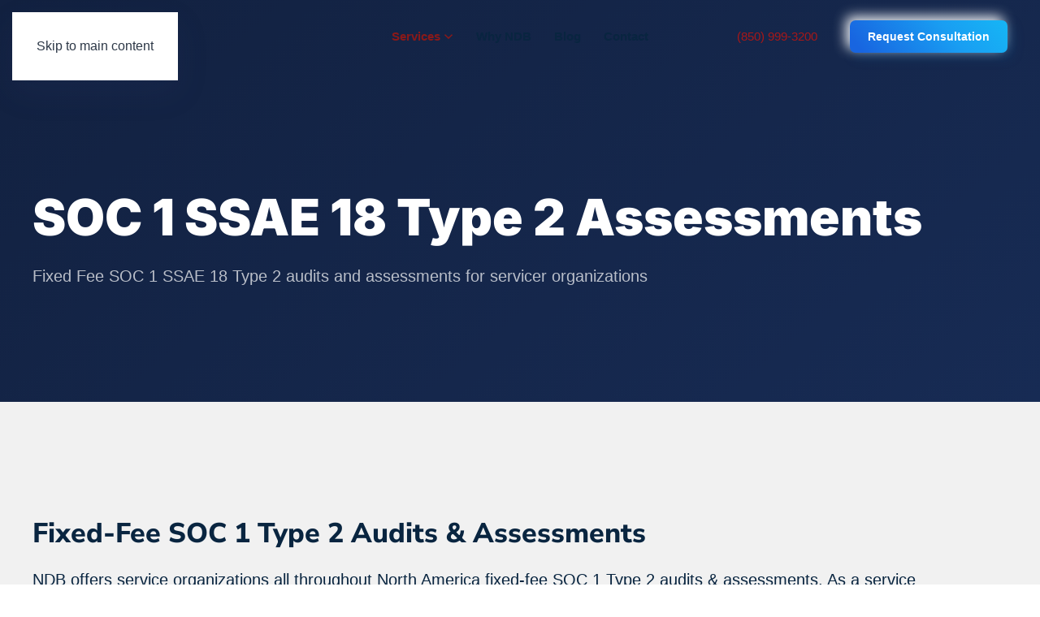

--- FILE ---
content_type: text/html; charset=utf-8
request_url: https://ndbcpa.com/services/soc-audits/soc-1-ssae-18-type-2-assessments
body_size: 6242
content:
<!DOCTYPE html>
<html lang="en-gb" dir="ltr">
    <head>
        <meta name="viewport" content="width=device-width, initial-scale=1">
        <link rel="icon" href="/images/assets/brand/favicon.png" sizes="any">
                <link rel="icon" href="/images/assets/brand/favicon.svg" type="image/svg+xml">
                <link rel="apple-touch-icon" href="/templates/yootheme/packages/theme-joomla/assets/images/apple-touch-icon.png">
        <meta charset="utf-8">
	<meta name="author" content="NDB">
	<meta name="description" content="NDB offers SOC 1 SSAE 18 Type 2 audits and assessments for servicer organizations – all at fixed-fees.">
	<meta name="generator" content="Joomla! - Open Source Content Management">
	<title>SOC 1 SSAE 18 Type 2 Assessments</title>
<link href="/media/vendor/joomla-custom-elements/css/joomla-alert.min.css?0.4.1" rel="stylesheet">
	<link href="/media/system/css/joomla-fontawesome.min.css?4.5.26" rel="preload" as="style" onload="this.onload=null;this.rel='stylesheet'">
	<link href="/templates/yootheme/css/theme.12.css?1757075015" rel="stylesheet">
<script type="application/json" class="joomla-script-options new">{"joomla.jtext":{"ERROR":"Error","MESSAGE":"Message","NOTICE":"Notice","WARNING":"Warning","JCLOSE":"Close","JOK":"OK","JOPEN":"Open"},"system.paths":{"root":"","rootFull":"https:\/\/ndbcpa.com\/","base":"","baseFull":"https:\/\/ndbcpa.com\/"},"csrf.token":"3b49cf00fdfae964cd0f63daae8cf6aa"}</script>
	<script src="/media/system/js/core.min.js?2cb912"></script>
	<script src="/media/vendor/webcomponentsjs/js/webcomponents-bundle.min.js?2.8.0" nomodule defer></script>
	<script src="/media/system/js/joomla-hidden-mail.min.js?80d9c7" type="module"></script>
	<script src="/media/system/js/messages.min.js?9a4811" type="module"></script>
	<script src="/templates/yootheme/packages/theme-analytics/app/analytics.min.js?4.5.26" defer></script>
	<script src="/templates/yootheme/vendor/assets/uikit/dist/js/uikit.min.js?4.5.26"></script>
	<script src="/templates/yootheme/vendor/assets/uikit/dist/js/uikit-icons-devstack.min.js?4.5.26"></script>
	<script src="/templates/yootheme/js/theme.js?4.5.26"></script>
	<script type="application/ld+json">{"@context":"https://schema.org","@graph":[{"@type":"Organization","@id":"https://ndbcpa.com/#/schema/Organization/base","name":"NDB CPA","url":"https://ndbcpa.com/"},{"@type":"WebSite","@id":"https://ndbcpa.com/#/schema/WebSite/base","url":"https://ndbcpa.com/","name":"NDB CPA","publisher":{"@id":"https://ndbcpa.com/#/schema/Organization/base"}},{"@type":"WebPage","@id":"https://ndbcpa.com/#/schema/WebPage/base","url":"https://ndbcpa.com/services/soc-audits/soc-1-ssae-18-type-2-assessments","name":"SOC 1 SSAE 18 Type 2 Assessments","description":"NDB offers SOC 1 SSAE 18 Type 2 audits and assessments for servicer organizations – all at fixed-fees.","isPartOf":{"@id":"https://ndbcpa.com/#/schema/WebSite/base"},"about":{"@id":"https://ndbcpa.com/#/schema/Organization/base"},"inLanguage":"en-GB","breadcrumb":{"@id":"https://ndbcpa.com/#/schema/BreadcrumbList/17"}},{"@type":"Article","@id":"https://ndbcpa.com/#/schema/com_content/article/5","name":"SOC 1 SSAE 18 Type 2 Assessments","headline":"SOC 1 SSAE 18 Type 2 Assessments","inLanguage":"en-GB","author":{"@type":"Person","name":"NDB"},"articleSection":"SOC Audits","dateCreated":"2023-09-08T19:00:46+00:00","interactionStatistic":{"@type":"InteractionCounter","userInteractionCount":5156},"isPartOf":{"@id":"https://ndbcpa.com/#/schema/WebPage/base"}}]}</script>
	<script>window.yootheme ||= {}; var $theme = yootheme.theme = {"google_analytics":"G-DPWQPLTHQ3","google_analytics_anonymize":"","i18n":{"close":{"label":"Close"},"totop":{"label":"Back to top"},"marker":{"label":"Open"},"navbarToggleIcon":{"label":"Open Menu"},"paginationPrevious":{"label":"Previous page"},"paginationNext":{"label":"Next Page"},"searchIcon":{"toggle":"Open Search","submit":"Submit Search"},"slider":{"next":"Next slide","previous":"Previous slide","slideX":"Slide %s","slideLabel":"%s of %s"},"slideshow":{"next":"Next slide","previous":"Previous slide","slideX":"Slide %s","slideLabel":"%s of %s"},"lightboxPanel":{"next":"Next slide","previous":"Previous slide","slideLabel":"%s of %s","close":"Close"}}};</script>

    </head>
    <body class="">

        <div class="uk-hidden-visually uk-notification uk-notification-top-left uk-width-auto">
            <div class="uk-notification-message">
                <a href="#tm-main" class="uk-link-reset">Skip to main content</a>
            </div>
        </div>

        
        
        <div class="tm-page">

                        


<header class="tm-header-mobile uk-hidden@m tm-header-overlay" uk-header uk-inverse="target: .uk-navbar-container; sel-active: .uk-navbar-transparent">


    
        <div class="uk-navbar-container uk-navbar-transparent">

            <div class="uk-container uk-container-expand">
                <nav class="uk-navbar" uk-navbar="{&quot;align&quot;:&quot;center&quot;,&quot;container&quot;:&quot;.tm-header-mobile&quot;,&quot;boundary&quot;:&quot;.tm-header-mobile .uk-navbar-container&quot;,&quot;target-x&quot;:&quot;.tm-header-mobile .uk-navbar&quot;,&quot;target-y&quot;:&quot;.tm-header-mobile .uk-navbar-container&quot;,&quot;dropbar&quot;:true,&quot;dropbar-anchor&quot;:&quot;.tm-header-mobile .uk-navbar-container&quot;,&quot;dropbar-transparent-mode&quot;:&quot;remove&quot;}">

                                        <div class="uk-navbar-left ">

                                                    <a href="https://ndbcpa.com/" aria-label="Back to home" class="uk-logo uk-navbar-item">
    <img alt loading="eager" width="175" src="/images/assets/brand/NDB-LOGO.svg"><img class="uk-logo-inverse" alt loading="eager" width="175" src="/images/assets/brand/NDB-LOGO-WHITE.svg"></a>
                        
                        
                        
                    </div>
                    
                    
                                        <div class="uk-navbar-right">

                                                    
                        
                                                    <a uk-toggle href="#tm-dialog-mobile" class="uk-navbar-toggle">

        
        <div uk-navbar-toggle-icon></div>

        
    </a>
                        
                    </div>
                    
                </nav>
            </div>

        </div>

    



        <div id="tm-dialog-mobile" uk-offcanvas="container: true; overlay: true" mode="slide" flip>
        <div class="uk-offcanvas-bar uk-flex uk-flex-column">

                        <button class="uk-offcanvas-close uk-close-large" type="button" uk-close uk-toggle="cls: uk-close-large; mode: media; media: @s"></button>
            
                        <div class="uk-margin-auto-bottom">
                
<div class="uk-panel" id="module-menu-dialog-mobile">

    
    
<ul class="uk-nav uk-nav-default uk-nav-accordion" uk-nav="targets: &gt; .js-accordion">
    
	<li class="item-138 uk-active js-accordion uk-open uk-parent"><a href>Services <span uk-nav-parent-icon></span></a>
	<ul class="uk-nav-sub">

		<li class="item-102 uk-active uk-parent"><a href>SOC Audits</a>
		<ul>

			<li class="item-103"><a href="/services/soc-audits/soc-1-ssae-18-readiness-assessments">SOC 1 SSAE 18 Readiness Assessments</a></li>
			<li class="item-104"><a href="/services/soc-audits/soc-1-ssae-18-remediation">SOC 1 SSAE 18 Remediation</a></li>
			<li class="item-105"><a href="/services/soc-audits/soc-1-ssae-18-audits">SOC 1 SSAE 18 Audits</a></li>
			<li class="item-106"><a href="/services/soc-audits/soc-1-ssae-18-type-1-assessments">SOC 1 SSAE 18 Type 1 Assessments</a></li>
			<li class="item-107 uk-active"><a href="/services/soc-audits/soc-1-ssae-18-type-2-assessments">SOC 1 SSAE 18 Type 2 Assessments</a></li>
			<li class="item-108"><a href="/services/soc-audits/soc-2-readiness-assessments">SOC 2 Readiness Assessments</a></li>
			<li class="item-109"><a href="/services/soc-audits/soc-2-remediation">SOC 2 Remediation</a></li>
			<li class="item-110"><a href="/services/soc-audits/soc-2-type-1-audits">SOC 2 Type 1 audits</a></li>
			<li class="item-111"><a href="/services/soc-audits/soc-2-type-2-audits">SOC 2 Type 2 audits</a></li>
			<li class="item-112"><a href="/services/soc-audits/soc-2-audits-for-aws">SOC 2 Audits for AWS</a></li>
			<li class="item-113"><a href="/services/soc-audits/soc-2-audits-for-microsoft-azure">SOC 2 Audits for Microsoft Azure</a></li>
			<li class="item-114"><a href="/services/soc-audits/soc-2-audits-for-google-gcp">SOC 2 Audits for Google GCP</a></li>
			<li class="item-115"><a href="/services/soc-audits/soc-2-hipaa-readiness-assessments">SOC 2 HIPAA Readiness Assessments</a></li>
			<li class="item-116"><a href="/services/soc-audits/soc-2-hipaa-audits">SOC 2 HIPAA Audits</a></li>
			<li class="item-117"><a href="/services/soc-audits/soc-2-hitrust-audits">SOC 2 HITRUST Audits</a></li></ul></li>
		<li class="item-118 uk-parent"><a href>HITRUST COMPLIANCE</a>
		<ul>

			<li class="item-119"><a href="/services/hitrust-compliance/hitrust-readiness">HITRUST Readiness</a></li>
			<li class="item-120"><a href="/services/hitrust-compliance/hitrust-i1-validated-assessments">HITRUST i1 Validated Assessments</a></li>
			<li class="item-121"><a href="/services/hitrust-compliance/hitrust-assessments">HITRUST Assessments</a></li></ul></li>
		<li class="item-123 uk-parent"><a href>PCI DSS COMPLIANCE</a>
		<ul>

			<li class="item-124"><a href="/services/pci-dss-compliance/pci-readiness-assessments">PCI Readiness Assessments</a></li>
			<li class="item-125"><a href="/services/pci-dss-compliance/pci-policy-writing">PCI Policy Writing</a></li>
			<li class="item-126"><a href="/services/pci-dss-compliance/pci-remediation">PCI Remediation</a></li>
			<li class="item-127"><a href="/services/pci-dss-compliance/pci-qsa-assessments">PCI QSA Assessments</a></li></ul></li>
		<li class="item-128 uk-parent"><a href>Cybersecurity Services</a>
		<ul>

			<li class="item-129"><a href="/services/cybersecurity-services/penetration-testing">Penetration Testing</a></li>
			<li class="item-130"><a href="/services/cybersecurity-services/incident-response-plans">Incident Response Plans</a></li>
			<li class="item-131"><a href="/services/cybersecurity-services/risk-assessments">Risk Assessments</a></li>
			<li class="item-132"><a href="/services/cybersecurity-services/business-continuity">Business Continuity</a></li></ul></li>
		<li class="item-133 uk-parent"><a href>Financial Compliance</a>
		<ul>

			<li class="item-134"><a href="/services/financial-compliance/gramm-leach-bliley-glba">Gramm Leach Bliley (GLBA)</a></li>
			<li class="item-135"><a href="/services/financial-compliance/ffiec">FFIEC</a></li></ul></li></ul></li>
	<li class="item-136"><a href="/why-ndb">Why NDB</a></li>
	<li class="item-137 uk-nav-header">Resources</li>
	<li class="item-139"><a href="/blog">Blog</a></li>
	<li class="item-140"><a href="/contact">Contact</a></li></ul>

</div>

            </div>
            
            
        </div>
    </div>
    
    
    

</header>




<header class="tm-header uk-visible@m tm-header-overlay" uk-header uk-inverse="target: .uk-navbar-container, .tm-headerbar; sel-active: .uk-navbar-transparent, .tm-headerbar">



        <div uk-sticky media="@m" show-on-up animation="uk-animation-slide-top" cls-active="uk-navbar-sticky" sel-target=".uk-navbar-container" cls-inactive="uk-navbar-transparent" tm-section-start>
    
        <div class="uk-navbar-container">

            <div class="uk-container uk-container-xlarge">
                <nav class="uk-navbar" uk-navbar="{&quot;align&quot;:&quot;center&quot;,&quot;container&quot;:&quot;.tm-header &gt; [uk-sticky]&quot;,&quot;boundary&quot;:&quot;.tm-header .uk-navbar-container&quot;,&quot;target-x&quot;:&quot;.tm-header .uk-navbar&quot;,&quot;target-y&quot;:&quot;.tm-header .uk-navbar-container&quot;,&quot;dropbar&quot;:true,&quot;dropbar-anchor&quot;:&quot;.tm-header .uk-navbar-container&quot;,&quot;dropbar-transparent-mode&quot;:&quot;remove&quot;}">

                                        <div class="uk-navbar-left ">

                                                    <a href="https://ndbcpa.com/" aria-label="Back to home" class="uk-logo uk-navbar-item">
    <img alt loading="eager" width="175" src="/images/assets/brand/NDB-LOGO.svg"><img class="uk-logo-inverse" alt loading="eager" width="175" src="/images/assets/brand/NDB-LOGO-WHITE.svg"></a>
                        
                        
                        
                    </div>
                    
                                        <div class="uk-navbar-center">

                        
                                                    
<ul class="uk-navbar-nav">
    
	<li class="item-138 uk-active uk-parent"><a role="button">Services <span uk-navbar-parent-icon></span></a>
	<div class="uk-drop uk-navbar-dropdown uk-navbar-dropdown-dropbar-large" mode="hover" pos="bottom-center" stretch="x" boundary=".tm-header .uk-navbar" style="--uk-position-viewport-offset: 0;"><div class="uk-grid tm-grid-expand uk-grid-margin" uk-grid>
<div class="uk-width-1-3@m">
    
        
            
            
            
                
                    
<h1 class="uk-h3 uk-margin-remove-bottom">        SOC Audits    </h1><hr class="uk-margin-remove-top">
<div>
    
    
        
        <ul class="uk-margin-remove-bottom uk-nav uk-nav-default">                                <li class="el-item ">
<a class="el-link" href="/services/soc-audits/soc-1-ssae-18-readiness-assessments">
    
        
                    SOC 1 SSAE 18 Readiness Assessments        
    
</a></li>
                                            <li class="el-item ">
<a class="el-link" href="/services/soc-audits/soc-1-ssae-18-remediation">
    
        
                    SOC 1 SSAE 18 Remediation        
    
</a></li>
                                            <li class="el-item ">
<a class="el-link" href="/services/soc-audits/soc-1-ssae-18-audits">
    
        
                    SOC 1 SSAE 18 Audits        
    
</a></li>
                                            <li class="el-item ">
<a class="el-link" href="/services/soc-audits/soc-1-ssae-18-type-1-assessments">
    
        
                    SOC 1 SSAE 18 Type 1 Assessments        
    
</a></li>
                                            <li class="el-item uk-active">
<a class="el-link" href="/services/soc-audits/soc-1-ssae-18-type-2-assessments">
    
        
                    SOC 1 SSAE 18 Type 2 Assessments        
    
</a></li>
                                            <li class="el-item ">
<a class="el-link" href="/services/soc-audits/soc-2-readiness-assessments">
    
        
                    SOC 2 Readiness Assessments        
    
</a></li>
                                            <li class="el-item ">
<a class="el-link" href="/services/soc-audits/soc-2-remediation">
    
        
                    SOC 2 Remediation        
    
</a></li>
                                            <li class="el-item ">
<a class="el-link" href="/services/soc-audits/soc-2-type-1-audits">
    
        
                    SOC 2 Type 1 audits        
    
</a></li>
                                            <li class="el-item ">
<a class="el-link" href="/services/soc-audits/soc-2-type-2-audits">
    
        
                    SOC 2 Type 2 audits        
    
</a></li>
                                            <li class="el-item ">
<a class="el-link" href="/services/soc-audits/soc-2-audits-for-aws">
    
        
                    SOC 2 Audits for AWS        
    
</a></li>
                                            <li class="el-item ">
<a class="el-link" href="/services/soc-audits/soc-2-audits-for-microsoft-azure">
    
        
                    SOC 2 Audits for Microsoft Azure        
    
</a></li>
                                            <li class="el-item ">
<a class="el-link" href="/services/soc-audits/soc-2-audits-for-google-gcp">
    
        
                    SOC 2 Audits for Google GCP        
    
</a></li>
                                            <li class="el-item ">
<a class="el-link" href="/services/soc-audits/soc-2-hipaa-readiness-assessments">
    
        
                    SOC 2 HIPAA Readiness Assessments        
    
</a></li>
                                            <li class="el-item ">
<a class="el-link" href="/services/soc-audits/soc-2-hipaa-audits">
    
        
                    SOC 2 HIPAA Audits        
    
</a></li>
                                            <li class="el-item ">
<a class="el-link" href="/services/soc-audits/soc-2-hitrust-audits">
    
        
                    SOC 2 HITRUST Audits        
    
</a></li>
                            </ul>
        
    
    
</div>
                
            
        
    
</div>
<div class="uk-width-1-3@m">
    
        
            
            
            
                
                    
<h1 class="uk-h3 uk-margin-remove-bottom">        HITRUST    </h1><hr class="uk-margin-remove-top">
<div>
    
    
        
        <ul class="uk-margin-remove-bottom uk-nav uk-nav-default">                                <li class="el-item ">
<a class="el-link" href="/services/hitrust-compliance/hitrust-readiness">
    
        
                    HITRUST Readiness        
    
</a></li>
                                            <li class="el-item ">
<a class="el-link" href="/services/hitrust-compliance/hitrust-i1-validated-assessments">
    
        
                    HITRUST i1 Validated Assessments        
    
</a></li>
                                            <li class="el-item ">
<a class="el-link" href="/services/hitrust-compliance/hitrust-assessments">
    
        
                    HITRUST Assessments        
    
</a></li>
                            </ul>
        
    
    
</div>
<h1 class="uk-h3 uk-margin-remove-bottom">        PCI Compliance    </h1><hr class="uk-margin-remove-top">
<div>
    
    
        
        <ul class="uk-margin-remove-bottom uk-nav uk-nav-default">                                <li class="el-item ">
<a class="el-link" href="/services/pci-dss-compliance/pci-readiness-assessments">
    
        
                    PCI Readiness Assessments        
    
</a></li>
                                            <li class="el-item ">
<a class="el-link" href="/services/pci-dss-compliance/pci-policy-writing">
    
        
                    PCI Policy Writing        
    
</a></li>
                                            <li class="el-item ">
<a class="el-link" href="/services/pci-dss-compliance/pci-remediation">
    
        
                    PCI Remediation        
    
</a></li>
                                            <li class="el-item ">
<a class="el-link" href="/services/pci-dss-compliance/pci-qsa-assessments">
    
        
                    PCI QSA Assessments        
    
</a></li>
                            </ul>
        
    
    
</div>
                
            
        
    
</div>
<div class="uk-width-1-3@m">
    
        
            
            
            
                
                    
<h1 class="uk-h3 uk-margin-remove-bottom">        Cybersecurity    </h1><hr class="uk-margin-remove-top">
<div>
    
    
        
        <ul class="uk-margin-remove-bottom uk-nav uk-nav-default">                                <li class="el-item ">
<a class="el-link" href="/services/cybersecurity-services/penetration-testing">
    
        
                    Penetration Testing        
    
</a></li>
                                            <li class="el-item ">
<a class="el-link" href="/services/cybersecurity-services/incident-response-plans">
    
        
                    Incident Response Plans        
    
</a></li>
                                            <li class="el-item ">
<a class="el-link" href="/services/cybersecurity-services/risk-assessments">
    
        
                    Risk Assessments        
    
</a></li>
                                            <li class="el-item ">
<a class="el-link" href="/services/cybersecurity-services/business-continuity">
    
        
                    Business Continuity        
    
</a></li>
                            </ul>
        
    
    
</div>
<h1 class="uk-h3 uk-margin-remove-bottom">        Financial    </h1><hr class="uk-margin-remove-top">
<div>
    
    
        
        <ul class="uk-margin-remove-bottom uk-nav uk-nav-default">                                <li class="el-item ">
<a class="el-link" href="/services/financial-compliance/gramm-leach-bliley-glba">
    
        
                    Gramm Leach Bliley (GLBA)        
    
</a></li>
                                            <li class="el-item ">
<a class="el-link" href="/services/financial-compliance/ffiec">
    
        
                    FFIEC        
    
</a></li>
                            </ul>
        
    
    
</div>
                
            
        
    
</div></div></div></li>
	<li class="item-136"><a href="/why-ndb">Why NDB</a></li>
	<li class="item-139"><a href="/blog">Blog</a></li>
	<li class="item-140"><a href="/contact">Contact</a></li></ul>

                        
                    </div>
                    
                                        <div class="uk-navbar-right">

                        
                                                    
<div class="uk-navbar-item" id="module-115">

    
    <div class="uk-grid tm-grid-expand uk-child-width-1-1 uk-grid-margin">
<div class="uk-width-1-1">
    
        
            
            
            
                
                    
<div class="uk-margin">
        <div class="uk-flex-middle uk-grid-row-small uk-child-width-auto" uk-grid>    
    
                <div class="el-item">
        
        
<a class="el-content" href="tel:(850) 999-3200">
    
        (850) 999-3200    
    
</a>


                </div>
        
    
                <div class="el-item">
        
        
<a class="el-content uk-button uk-button-primary uk-button-small" href="/contact">
    
        Request Consultation    
    
</a>


                </div>
        
    
        </div>    
</div>

                
            
        
    
</div></div>
</div>

                        
                    </div>
                    
                </nav>
            </div>

        </div>

        </div>
    







</header>

            
            

            <main id="tm-main" >

                
                <div id="system-message-container" aria-live="polite"></div>

                <!-- Builder #template-MNHaBxsp --><style class="uk-margin-remove-adjacent">@media (max-width: 639px){#template-MNHaBxsp\#0 .el-item a{min-width: 192px;}}</style>
<div class="uk-section-secondary uk-section-overlap uk-inverse-light uk-section uk-section-large" uk-scrollspy="target: [uk-scrollspy-class]; cls: uk-animation-slide-bottom-medium; delay: 100;">
    
        
        
        
            
                                <div class="uk-container">                
                    <div class="uk-grid tm-grid-expand uk-child-width-1-1 uk-margin-large">
<div class="uk-width-1-1">
    
        
            
            
            
                
                    
<h1 class="uk-heading-medium uk-margin-remove-vertical uk-text-left" uk-scrollspy-class>        SOC 1 SSAE 18 Type 2 Assessments    </h1><div class="uk-panel uk-text-lead uk-margin uk-text-left" uk-scrollspy-class>Fixed Fee SOC 1 SSAE 18 Type 2 audits and assessments for servicer organizations</div>
                
            
        
    
</div></div>
                                </div>                
            
        
    
</div>
<div class="uk-section-muted uk-section uk-section-large">
    
        
        
        
            
                                <div class="uk-container">                
                    <div class="uk-grid tm-grid-expand uk-child-width-1-1 uk-grid-margin">
<div class="uk-width-1-1">
    
        
            
            
            
                
                    
<h1 class="uk-h2 uk-width-2xlarge">        Fixed-Fee SOC 1 Type 2 Audits & Assessments    </h1><div class="uk-panel uk-text-lead uk-margin">NDB offers service organizations all throughout North America fixed-fee SOC 1 Type 2 audits & assessments. As a service organization, if you’re in need of SOC 1 or SOC 2 assessment, then get to know NDB today. If you’re new to the world of SOC 1 and SOC 2 auditing, then it’s best to begin the process with a brief, yet comprehensive call with our auditing specialists. Please contact us today or call Christopher Nickell at 1-800-277-5415, ext. 706 or at <joomla-hidden-mail  is-link="1" is-email="1" first="Y25pY2tlbGw=" last="bmRiY3BhLmNvbQ==" text="Y25pY2tlbGxAbmRiY3BhLmNvbQ==" base="" >This email address is being protected from spambots. You need JavaScript enabled to view it.</joomla-hidden-mail> to discuss your needs.</div>
<div id="template-MNHaBxsp#0" class="uk-margin-medium uk-text-left">
    
    
        
        
<a class="el-content uk-button uk-button-secondary uk-button-large" href="/contact">
    
        Request a Consultation    
    
</a>


        
    
    
</div>

                
            
        
    
</div></div>
                                </div>                
            
        
    
</div>
<div class="uk-section-default uk-section uk-section-large">
    
        
        
        
            
                                <div class="uk-container">                
                    <div class="uk-grid tm-grid-expand uk-grid-margin" uk-grid>
<div class="uk-width-1-4@m">
    
        
            
            
            
                
                    
<div>
    
    
        
        <ul class="uk-margin-remove-bottom uk-nav uk-nav-default">                                <li class="el-item ">
<a class="el-link" href="/services/soc-audits/soc-1-ssae-18-readiness-assessments">
    
        
                    SOC 1 SSAE 18 Readiness Assessments        
    
</a></li>
                                            <li class="el-item ">
<a class="el-link" href="/services/soc-audits/soc-1-ssae-18-remediation">
    
        
                    SOC 1 SSAE 18 Remediation        
    
</a></li>
                                            <li class="el-item ">
<a class="el-link" href="/services/soc-audits/soc-1-ssae-18-audits">
    
        
                    SOC 1 SSAE 18 Audits        
    
</a></li>
                                            <li class="el-item ">
<a class="el-link" href="/services/soc-audits/soc-1-ssae-18-type-1-assessments">
    
        
                    SOC 1 SSAE 18 Type 1 Assessments        
    
</a></li>
                                            <li class="el-item uk-active">
<a class="el-link" href="/services/soc-audits/soc-1-ssae-18-type-2-assessments">
    
        
                    SOC 1 SSAE 18 Type 2 Assessments        
    
</a></li>
                                            <li class="el-item ">
<a class="el-link" href="/services/soc-audits/soc-2-readiness-assessments">
    
        
                    SOC 2 Readiness Assessments        
    
</a></li>
                                            <li class="el-item ">
<a class="el-link" href="/services/soc-audits/soc-2-remediation">
    
        
                    SOC 2 Remediation        
    
</a></li>
                                            <li class="el-item ">
<a class="el-link" href="/services/soc-audits/soc-2-type-1-audits">
    
        
                    SOC 2 Type 1 audits        
    
</a></li>
                                            <li class="el-item ">
<a class="el-link" href="/services/soc-audits/soc-2-type-2-audits">
    
        
                    SOC 2 Type 2 audits        
    
</a></li>
                                            <li class="el-item ">
<a class="el-link" href="/services/soc-audits/soc-2-audits-for-aws">
    
        
                    SOC 2 Audits for AWS        
    
</a></li>
                                            <li class="el-item ">
<a class="el-link" href="/services/soc-audits/soc-2-audits-for-microsoft-azure">
    
        
                    SOC 2 Audits for Microsoft Azure        
    
</a></li>
                                            <li class="el-item ">
<a class="el-link" href="/services/soc-audits/soc-2-audits-for-google-gcp">
    
        
                    SOC 2 Audits for Google GCP        
    
</a></li>
                                            <li class="el-item ">
<a class="el-link" href="/services/soc-audits/soc-2-hipaa-readiness-assessments">
    
        
                    SOC 2 HIPAA Readiness Assessments        
    
</a></li>
                                            <li class="el-item ">
<a class="el-link" href="/services/soc-audits/soc-2-hipaa-audits">
    
        
                    SOC 2 HIPAA Audits        
    
</a></li>
                                            <li class="el-item ">
<a class="el-link" href="/services/soc-audits/soc-2-hitrust-audits">
    
        
                    SOC 2 HITRUST Audits        
    
</a></li>
                            </ul>
        
    
    
</div>
                
            
        
    
</div>
<div class="uk-width-3-4@m">
    
        
            
            
            
                
                    <div class="uk-panel uk-margin"><h2>SOC 1 SSAE Type 2 audits</h2>
<p>SOC 1 Type 2 assessments are commonplace in many areas when financial consideration is given to internal controls. It's called ICFR – “Internal Controls Related to Financial Reporting”. Think banks, financial services, payroll companies, trusts/actuary, etc. </p>

<p>Any type of service organization that is working with financial data that could impact the financial reporting for THEIR clients – then these very service organizations are a candidate for SOC 1 compliance, and not SOC 2 compliance.</p>

<h2>Essential things to note about SOC 1 SSAE Type 2 audits</h2>
<ol>
	<li>
	<h3>Testing Periods</h3>
	<p>SOC 1 SSAE 18 Type 2 audits have test periods, generally six months long (but sometimes longer, and in rare cases, sometimes shorter), as opposed to SOC 1 SSAE 18 Type 1 audits which are just assessed for a specific data in time, such as August 27 20xx.</p></li>

	<li>
	<h3>Remediation is Key to SOC 1 SSAE 18 Type 2 Audits</h3>
	<p>Developing missing policies and procedures, correcting security issues and holes within your I.T. environment – and more – are all essential measures to perform BEFORE you actually begin the audit. Rarely does a service organization dive right into a SOC 2 Type 2 assessment without performing any type of meaningful remediation work. There’s nothing wrong with having to perform essential remediation activities – all companies do it – so keep this in mind. NDB offers comprehensive SOC 2 Scoping & Readiness Assessments for fixed fees.</p></li>

	<li>
	<h3>Reporting</h3>
	<p>SOC 1 Type 2 reports are the preferred choice when it comes to compliance reporting in comparison to a SOC 1 Type 1, and that’s because a SOC 1 Type 2 actually involves testing of controls. This, in turn, creates a report that has more value than a SOC 1 Type 1.</p></li>

	<li>
	<h3>Documentation is critical</h3>
	<p>That’s right, policies and procedures are a big part of SOC 1 Type 2 compliance, and NDB offers a complimentary set of SOC 1 policy templates to all of our valued clients. It’s just another reason why organizations all throughout North America turn to NDB. Please contact us today or call Christopher Nickell at 1-800-277-5415, ext. 706 or email him at <joomla-hidden-mail  is-link="1" is-email="1" first="Y25pY2tlbGw=" last="bmRiY3BhLmNvbQ==" text="Y25pY2tlbGxAbmRiY3BhLmNvbQ==" base="" >This email address is being protected from spambots. You need JavaScript enabled to view it.</joomla-hidden-mail> to discuss your needs.</p></li>

	<li>
	<h3>Risk Assessments & Security Awareness Training is Critical</h3> 
	<p>Two (2) key areas for SOC 1 compliance that must be met are performing an annual risk assessment, along with undertaking annual security awareness training for all in-scope employees. With risk assessments and security awareness training, you have a multitude of options for helping perform such activities.</p></li>

	<li>
	<h3>Continuous Monitoring of Controls is Essential</h3> 
	<p>Becoming SOC 1 compliant is a great milestone indeed, but you’ll need to continuously monitor your controls for ensuring compliance long after the auditors have left. NDB can assist with regular continuous monitoring. Please contact us today or call Christopher Nickell at 1-800-277-5415, ext. 706 or at <joomla-hidden-mail  is-link="1" is-email="1" first="Y25pY2tlbGw=" last="bmRiY3BhLmNvbQ==" text="Y25pY2tlbGxAbmRiY3BhLmNvbQ==" base="" >This email address is being protected from spambots. You need JavaScript enabled to view it.</joomla-hidden-mail> to discuss your needs.</p></li>
</ol></div>
                
            
        
    
</div></div>
                                </div>                
            
        
    
</div>

                
            </main>

            

                        <footer>
                <!-- Builder #footer -->
<div class="uk-section-default uk-position-relative">
        <div data-src="/images/assets/bg/bottom-cta-bg.jpg" data-srcset="/images/assets/bg/bottom-cta-bg.jpg 4384w" data-sizes="(max-aspect-ratio: 4384/2328) 188vh" data-sources="[]" uk-img class="uk-background-norepeat uk-background-cover uk-background-bottom-center uk-section uk-section-large">    
        
                <div class="uk-position-cover" style="background-color: rgba(255, 255, 255, 0.74);"></div>        
        
            
                                <div class="uk-container uk-position-relative">                
                    <div class="uk-grid tm-grid-expand uk-child-width-1-1 uk-grid-margin">
<div class="uk-width-1-1">
    
        
            
            
            
                
                    
<h2 class="uk-h1 uk-margin-remove-bottom uk-text-center">        Achieve mission-critical priorities with NDB    </h2>
<h2 class="uk-h4 uk-margin-small uk-margin-remove-bottom uk-text-center">        Our expert guidance and tools enable faster, smarter decisions and stronger performance.    </h2>
<div class="uk-margin-small uk-text-center">
    
        <div class="uk-grid uk-child-width-auto uk-flex-center uk-flex-middle uk-grid-small uk-grid-divider uk-grid-match" uk-grid>                <div>
<div class="el-item uk-panel uk-margin-remove-first-child">
    
        
            
                
            
            
                                                
                
                    

        
                <div class="el-title uk-text-meta uk-margin-remove-top uk-margin-remove-bottom">                        Gain Critical Insight                     </div>        
        
    
        
        
        
        
        

                
                
            
        
    
</div></div>
                <div>
<div class="el-item uk-panel uk-margin-remove-first-child">
    
        
            
                
            
            
                                                
                
                    

        
                <div class="el-title uk-text-meta uk-margin-remove-top uk-margin-remove-bottom">                        Leverage Expert Guidance                    </div>        
        
    
        
        
        
        
        

                
                
            
        
    
</div></div>
                <div>
<div class="el-item uk-panel uk-margin-remove-first-child">
    
        
            
                
            
            
                                                
                
                    

        
                <div class="el-title uk-text-meta uk-margin-remove-top uk-margin-remove-bottom">                        Deploy Strategic Plans                    </div>        
        
    
        
        
        
        
        

                
                
            
        
    
</div></div>
                <div>
<div class="el-item uk-panel uk-margin-remove-first-child">
    
        
            
                
            
            
                                                
                
                    

        
                <div class="el-title uk-text-meta uk-margin-remove-top uk-margin-remove-bottom">                        Maintain Compliance & Security                    </div>        
        
    
        
        
        
        
        

                
                
            
        
    
</div></div>
                </div>
    
</div>
<div class="uk-margin-large uk-text-center">
    
    
        
        
<a class="el-content uk-button uk-button-primary uk-button-large" href="/contact">
    
        Become A Client Today    
    
</a>


        
    
    
</div>

                
            
        
    
</div></div>
                                </div>                
            
        
        </div>
    
</div>
<div class="uk-section-secondary uk-section uk-section-small">
    
        
        
        
            
                                <div class="uk-container">                
                    <div class="uk-grid tm-grid-expand uk-child-width-1-1 uk-grid-margin">
<div class="uk-width-1-1">
    
        
            
            
            
                
                    <div class="uk-panel uk-text-meta uk-margin uk-text-right">Mailing Address<br />
2897 N Druid Hills Rd NE<br />
Suite 355 <br />
Atlanta, GA 30329<br /></div>
                
            
        
    
</div></div><div class="uk-grid tm-grid-expand uk-child-width-1-1 uk-grid-margin">
<div class="uk-width-1-1">
    
        
            
            
            
                
                    <hr>
                
            
        
    
</div></div><div class="uk-grid tm-grid-expand uk-grid-margin" uk-grid>
<div class="uk-width-2-3@m">
    
        
            
            
            
                
                    
<div>
    <ul class="uk-margin-remove-bottom uk-subnav" uk-margin>        <li class="el-item ">
    <a class="el-content uk-disabled">Privacy Policy</a>
</li>
        <li class="el-item ">
    <a class="el-content uk-disabled">Terms & Conditions</a>
</li>
        <li class="el-item ">
    <a class="el-link" href="/disclaimer">Disclaimer</a></li>
        <li class="el-item ">
    <a class="el-content uk-disabled">(850) 999-3200</a>
</li>
        </ul>
</div>
                
            
        
    
</div>
<div class="uk-width-1-3@m">
    
        
            
            
            
                
                    <div class="uk-panel uk-text-meta uk-margin uk-text-right">© NDB 2023-2024. All rights reserved.</div>
                
            
        
    
</div></div>
                                </div>                
            
        
    
</div>            </footer>
            
        </div>

        
        

    </body>
</html>


--- FILE ---
content_type: image/svg+xml
request_url: https://ndbcpa.com/images/assets/brand/NDB-LOGO-WHITE.svg
body_size: 1018
content:
<?xml version="1.0" encoding="UTF-8"?><svg id="Layer_1" xmlns="http://www.w3.org/2000/svg" viewBox="0 0 158.25 46"><g id="White"><rect x="19.33" y="1.62" width="13" height="12.5" style="fill:#fff;"/><rect x="4.08" y="16.12" width="13" height="12.5" style="fill:#fff;"/><rect x="19.33" y="16.12" width="13" height="12.5" style="fill:#fff;"/><rect x="4.08" y="30.38" width="13" height="12.5" style="fill:#fff;"/><rect x="19.33" y="30.38" width="13" height="12.5" style="fill:#fff;"/></g><g id="BLACK"><g><path d="M41.04,7.69v25.49c0,2.01,.11,3.5,.34,4.45,.22,.96,.64,1.75,1.25,2.37,.55,.57,1.17,.98,1.86,1.23,.69,.25,1.6,.41,2.71,.47v.67h-13.51v-.67c1.11-.06,2.02-.21,2.71-.47,.69-.25,1.31-.66,1.86-1.23,.61-.62,1.02-1.42,1.25-2.39,.22-.97,.34-2.45,.34-4.44V11.55c0-1.97-.11-3.44-.34-4.41-.22-.97-.64-1.76-1.25-2.39-.53-.57-1.14-.98-1.83-1.23-.69-.25-1.61-.41-2.74-.47v-.67h11.28l23.79,30.35V11.58c0-2.01-.11-3.5-.34-4.45-.22-.96-.64-1.75-1.25-2.37-.55-.57-1.17-.98-1.86-1.23-.69-.25-1.6-.41-2.71-.47v-.67h13.51v.67c-1.95,0-3.48,.57-4.57,1.7-.61,.63-1.02,1.42-1.25,2.39-.22,.97-.34,2.44-.34,4.41v30.82h-1.32L41.04,7.69Z" style="fill:#fff;"/><path d="M75.41,41.7c1.13-.06,2.04-.21,2.72-.47,.68-.25,1.3-.66,1.85-1.23,.6-.62,1.02-1.42,1.24-2.39s.34-2.45,.34-4.44V11.58c0-2.15-.13-3.72-.4-4.72s-.78-1.82-1.54-2.46c-.96-.8-2.36-1.25-4.22-1.35v-.67h16.11c3.57,0,5.85,.04,6.83,.12,4.12,.31,7.62,1.48,10.49,3.52,2.73,1.93,4.86,4.47,6.39,7.6s2.29,6.55,2.29,10.24c0,2.7-.44,5.24-1.3,7.63-.87,2.39-2.08,4.38-3.62,5.96-2.17,2.23-4.87,3.64-8.12,4.25-2.42,.45-4.89,.67-7.41,.67h-21.65v-.67ZM87.98,3.29v29.12c0,1.91,.11,3.37,.32,4.37,.21,1,.62,1.85,1.2,2.55,1.25,1.52,3.28,2.29,6.09,2.29,2.4,0,4.46-.4,6.17-1.19s3.24-2.08,4.59-3.85c1.33-1.72,2.34-3.69,3.03-5.9,.69-2.22,1.04-4.57,1.04-7.08,0-2.77-.42-5.41-1.26-7.91-.84-2.5-2.04-4.69-3.6-6.56-2.17-2.6-4.76-4.32-7.76-5.16-1.64-.45-3.73-.67-6.27-.67h-3.54Z" style="fill:#fff;"/><path d="M118.13,42.38v-.67c1.13-.06,2.05-.22,2.74-.48s1.3-.67,1.83-1.22c.62-.62,1.04-1.42,1.26-2.37,.21-.96,.32-2.44,.32-4.45V11.58c0-2.01-.11-3.5-.32-4.45-.21-.96-.63-1.75-1.26-2.37-.53-.57-1.14-.98-1.85-1.23-.7-.25-1.61-.41-2.72-.47v-.67h19.25c1.95,0,3.23,.02,3.84,.06,2.23,.18,4.07,.7,5.54,1.58,1.27,.78,2.25,1.81,2.94,3.08,.69,1.27,1.04,2.7,1.04,4.28,0,2.56-.79,4.66-2.37,6.3-.57,.61-1.21,1.11-1.93,1.51-.72,.4-1.77,.85-3.13,1.33,1.88,.31,3.33,.65,4.37,1.03,1.04,.37,1.97,.89,2.81,1.55,1.25,1.02,2.22,2.28,2.92,3.79,.69,1.51,1.04,3.15,1.04,4.91s-.36,3.4-1.07,4.88c-.71,1.48-1.7,2.66-2.97,3.56-1.15,.8-2.52,1.36-4.12,1.67-1.59,.31-3.83,.47-6.72,.47h-21.42ZM130.69,3.29V20.7h2.37c1.11,0,2.27-.08,3.46-.23,1.04-.16,1.87-.34,2.5-.56,.63-.21,1.22-.51,1.74-.88,1-.74,1.76-1.69,2.3-2.86,.54-1.16,.81-2.45,.81-3.85,0-1.48-.28-2.9-.83-4.23-.56-1.34-1.29-2.38-2.21-3.12-.8-.64-1.71-1.08-2.74-1.32s-2.58-.35-4.67-.35h-2.72Zm0,18.31v12.07c0,1.46,.1,2.65,.31,3.54,.21,.9,.54,1.66,1.01,2.29,1,1.31,2.71,1.96,5.13,1.96,3.14,0,5.63-.86,7.46-2.58,1.83-1.72,2.74-4.06,2.74-7.03,0-1.7-.28-3.28-.85-4.73-.57-1.45-1.33-2.57-2.29-3.35-1.76-1.45-4.51-2.17-8.26-2.17h-5.24Z" style="fill:#fff;"/></g><rect x="4.08" y="1.62" width="13" height="12.5" style="fill:#fff; opacity:.5;"/></g></svg>

--- FILE ---
content_type: image/svg+xml
request_url: https://ndbcpa.com/images/assets/brand/NDB-LOGO.svg
body_size: 1087
content:
<?xml version="1.0" encoding="UTF-8"?><svg id="Layer_1" xmlns="http://www.w3.org/2000/svg" viewBox="0 0 158.5 46"><g id="White"><rect x="4.08" y="1.62" width="13" height="12.5" style="fill:#fff;"/><rect x="19.33" y="1.62" width="13" height="12.5" style="fill:#fff;"/><rect x="4.08" y="16.12" width="13" height="12.5" style="fill:#fff;"/><rect x="19.33" y="16.12" width="13" height="12.5" style="fill:#fff;"/><rect x="4.08" y="30.38" width="13" height="12.5" style="fill:#fff;"/><rect x="19.33" y="30.38" width="13" height="12.5" style="fill:#fff;"/></g><g id="BLACK"><g><path d="M41.04,7.69v25.49c0,2.01,.11,3.5,.34,4.45,.22,.96,.64,1.75,1.25,2.37,.55,.57,1.17,.98,1.86,1.23,.69,.25,1.6,.41,2.71,.47v.67h-13.51v-.67c1.11-.06,2.02-.21,2.71-.47,.69-.25,1.31-.66,1.86-1.23,.6-.62,1.02-1.42,1.25-2.39,.22-.97,.34-2.45,.34-4.44V11.55c0-1.97-.11-3.44-.34-4.41-.22-.97-.64-1.76-1.25-2.39-.53-.57-1.14-.98-1.83-1.23-.69-.25-1.61-.41-2.74-.47v-.67h11.28l23.79,30.35V11.58c0-2.01-.11-3.5-.34-4.45-.22-.96-.64-1.75-1.25-2.37-.55-.57-1.17-.98-1.86-1.23-.69-.25-1.6-.41-2.71-.47v-.67h13.51v.67c-1.95,0-3.48,.57-4.57,1.7-.61,.63-1.02,1.42-1.25,2.39-.22,.97-.34,2.44-.34,4.41v30.82h-1.32L41.04,7.69Z" style="fill:#8a1919;"/><path d="M75.41,41.7c1.13-.06,2.04-.21,2.72-.47,.68-.25,1.3-.66,1.85-1.23,.6-.62,1.02-1.42,1.25-2.39,.22-.97,.34-2.45,.34-4.44V11.58c0-2.15-.13-3.72-.4-4.72s-.78-1.82-1.54-2.46c-.96-.8-2.36-1.25-4.22-1.35v-.67h16.11c3.57,0,5.85,.04,6.83,.12,4.12,.31,7.62,1.48,10.49,3.52,2.73,1.93,4.86,4.47,6.39,7.6s2.29,6.55,2.29,10.24c0,2.7-.44,5.24-1.3,7.63-.87,2.39-2.08,4.38-3.62,5.96-2.17,2.23-4.87,3.64-8.12,4.25-2.42,.45-4.89,.67-7.41,.67h-21.65v-.67ZM87.98,3.29v29.12c0,1.91,.11,3.37,.32,4.37,.21,1,.62,1.85,1.2,2.55,1.25,1.52,3.28,2.29,6.09,2.29,2.4,0,4.46-.4,6.17-1.19,1.71-.79,3.24-2.08,4.59-3.85,1.33-1.72,2.34-3.69,3.03-5.9,.69-2.22,1.04-4.57,1.04-7.08,0-2.77-.42-5.41-1.26-7.91-.84-2.5-2.04-4.69-3.6-6.56-2.17-2.6-4.76-4.32-7.76-5.16-1.64-.45-3.73-.67-6.27-.67h-3.54Z" style="fill:#8a1919;"/><path d="M118.13,42.38v-.67c1.13-.06,2.05-.22,2.74-.48s1.3-.67,1.83-1.22c.62-.62,1.04-1.42,1.26-2.37,.21-.96,.32-2.44,.32-4.45V11.58c0-2.01-.11-3.5-.32-4.45-.21-.96-.63-1.75-1.26-2.37-.53-.57-1.14-.98-1.85-1.23-.7-.25-1.61-.41-2.72-.47v-.67h19.25c1.95,0,3.23,.02,3.84,.06,2.23,.18,4.07,.7,5.54,1.58,1.27,.78,2.25,1.81,2.94,3.08,.69,1.27,1.04,2.7,1.04,4.28,0,2.56-.79,4.66-2.37,6.3-.57,.61-1.21,1.11-1.93,1.51-.72,.4-1.77,.85-3.13,1.33,1.88,.31,3.33,.65,4.37,1.03,1.04,.37,1.97,.89,2.81,1.55,1.25,1.02,2.22,2.28,2.92,3.79,.69,1.51,1.04,3.15,1.04,4.91s-.36,3.4-1.07,4.88c-.71,1.48-1.7,2.66-2.97,3.56-1.15,.8-2.52,1.36-4.12,1.67-1.59,.31-3.83,.47-6.72,.47h-21.42ZM130.69,3.29V20.7h2.37c1.11,0,2.27-.08,3.46-.23,1.04-.16,1.87-.34,2.5-.56,.63-.21,1.22-.51,1.74-.88,1-.74,1.76-1.69,2.3-2.86,.54-1.16,.81-2.45,.81-3.85,0-1.48-.28-2.9-.83-4.23-.56-1.34-1.29-2.38-2.21-3.12-.8-.64-1.71-1.08-2.74-1.32s-2.58-.35-4.67-.35h-2.72Zm0,18.31v12.07c0,1.46,.1,2.65,.31,3.54,.21,.9,.54,1.66,1.01,2.29,1,1.31,2.71,1.96,5.13,1.96,3.14,0,5.63-.86,7.46-2.58,1.83-1.72,2.74-4.06,2.74-7.03,0-1.7-.28-3.28-.85-4.73-.57-1.45-1.33-2.57-2.29-3.35-1.76-1.45-4.51-2.17-8.26-2.17h-5.24Z" style="fill:#8a1919;"/></g><rect x="4.08" y="1.62" width="13" height="12.5" style="fill:#8a1919;"/><rect x="19.33" y="1.62" width="13" height="12.5" style="fill:#366d8a;"/><rect x="4.08" y="16.12" width="13" height="12.5" style="fill:#366d8a;"/><rect x="19.33" y="16.12" width="13" height="12.5" style="fill:#8a1919;"/><rect x="4.08" y="30.38" width="13" height="12.5" style="fill:#8a1919;"/><rect x="19.33" y="30.38" width="13" height="12.5" style="fill:#366d8a;"/></g></svg>